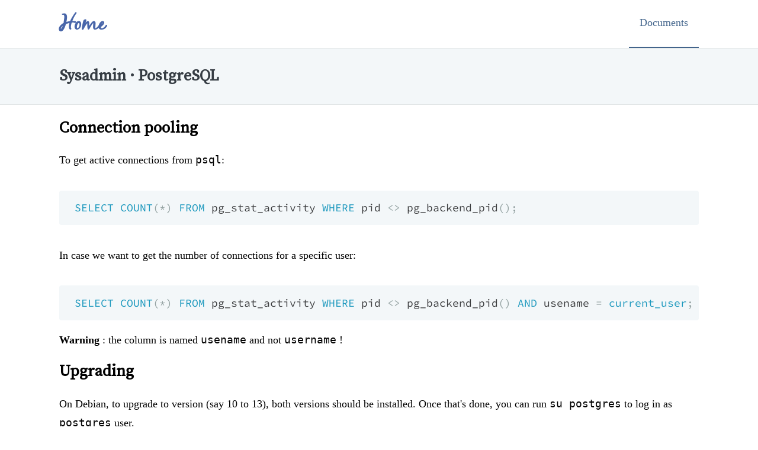

--- FILE ---
content_type: text/html; charset=utf-8
request_url: https://robin-dupret.com/documents/sysadmin/postgresql
body_size: 4690
content:
<!DOCTYPE html>
<html>
  <head>
    <title>Home &middot; Robin Dupret</title>
    <meta name="csrf-param" content="authenticity_token" />
<meta name="csrf-token" content="BLoo1deh4NP0q558ah2hCVu8udwtyqKwiLxZrlFXROHlO2GcJfTCfDYxeh6XuK_ygPuI5vrUN_kZzEeqJM66zQ" />
    

    <link rel="stylesheet" href="/assets/application-1d2aaf1d6a191c19b9d7d778c9ee47b4cd930ab02d4cb274c4639293c4569b1f.css" data-turbolinks-track="reload" />
    <script type="importmap" data-turbo-track="reload">{
  "imports": {
  }
}</script>

<script type="module">import "application"</script>
  </head>

  <body>
    <div class="header without-border">
      <div class="content">
        <div class="logo">
          <h1><a href="/">Home</a></h1>
        </div>

        <div class="nav">
          <a class="active" href="/documents">Documents</a>

        </div>
      </div>
    </div>

      <div class="banner">
        <div class="content">
          
  <h2>Sysadmin &middot; PostgreSQL</h2>

        </div>
      </div>

    <div class="main">
      <div class="content">
        
<h2>Connection pooling</h2>

<p>To get active connections from <code>psql</code>:</p>
<div class="highlight"><pre class="highlight sql"><code><span class="k">SELECT</span> <span class="k">COUNT</span><span class="p">(</span><span class="o">*</span><span class="p">)</span> <span class="k">FROM</span> <span class="n">pg_stat_activity</span> <span class="k">WHERE</span> <span class="n">pid</span> <span class="o">&lt;&gt;</span> <span class="n">pg_backend_pid</span><span class="p">();</span>
</code></pre></div>
<p>In case we want to get the number of connections for a specific user:</p>
<div class="highlight"><pre class="highlight sql"><code><span class="k">SELECT</span> <span class="k">COUNT</span><span class="p">(</span><span class="o">*</span><span class="p">)</span> <span class="k">FROM</span> <span class="n">pg_stat_activity</span> <span class="k">WHERE</span> <span class="n">pid</span> <span class="o">&lt;&gt;</span> <span class="n">pg_backend_pid</span><span class="p">()</span> <span class="k">AND</span> <span class="n">usename</span> <span class="o">=</span> <span class="k">current_user</span><span class="p">;</span>
</code></pre></div>
<div class="alert alert-warning">
  <strong>Warning</strong> : the column is named <code>usename</code> and not <code>username</code> !
</div>

<h2>Upgrading</h2>

<p>On Debian, to upgrade to version (say 10 to 13), both versions should be installed. Once that&#39;s done, you can run <code>su postgres</code> to log in as <code>postgres</code> user.</p>

<div class="alert alert-warning">
  <strong>Note</strong> : on Debian, upgrading from Stretch to Buster, the <code>glibc</code> locale data has been upgraded so this changes the way Postgres sorts data indexes. To avoid problems, you must first run:

<pre><code>$ reindexdb --all</code></pre>
</div>

<p>There must be a cluster for each Postgres version installed. It is possible to list them with:</p>
<div class="highlight"><pre class="highlight plaintext"><code>$ pg_lsclusters
</code></pre></div>
<p>There must also be two Systemd services (e.g. <code>postgresql@10-main</code> and <code>postgresql@13-main</code> with <code>main</code> being the name of the cluster).</p>

<p>First, to make things a bit more safe, you need to backup your configuration files and databases:</p>
<div class="highlight"><pre class="highlight shell"><code><span class="nv">$ </span><span class="nb">cp</span> /etc/postgresql/10/<span class="k">*</span> /backup/...
<span class="nv">$ </span>pg_dump database <span class="o">&gt;</span> /backup/database.sql <span class="c"># Or pg_dumpall</span>
</code></pre></div>
<p>Then, you can delete the cluster created for the new version:</p>
<div class="highlight"><pre class="highlight shell"><code><span class="nv">$ </span>pg_dropcluster <span class="nt">--stop</span> 13 main
</code></pre></div>
<p>Finally, you can upgrade your cluster to the new version</p>
<div class="highlight"><pre class="highlight plaintext"><code>$ pg_upgradecluster 10 main
</code></pre></div>
<p>Once, and only once, you&#39;ve checked that everything is working fine on the new version, you can clean-up everything:</p>
<div class="highlight"><pre class="highlight plaintext"><code>$ pg_dropcluster --stop 10 main
$ apt-get remove postgresql-10
$ apt autoremove
</code></pre></div>
<h2>Useful links</h2>

<ul>
<li><a href="https://brandur.org/postgres-connections">How to Manage Connections Efficiently in Postgres, or Any Database</a></li>
</ul>


      </div>
    </div>

    <div class="footer">
      <div class="content">
        <div class="seal">RD</div>
      </div>
    </div>
  </body>
</html>


--- FILE ---
content_type: text/css
request_url: https://robin-dupret.com/assets/application-1d2aaf1d6a191c19b9d7d778c9ee47b4cd930ab02d4cb274c4639293c4569b1f.css
body_size: 10659
content:
/*! normalize.css v8.0.1 | MIT License | github.com/necolas/normalize.css */html{line-height:1.15;-webkit-text-size-adjust:100%}body{margin:0}main{display:block}h1{font-size:2em;margin:0.67em 0}hr{box-sizing:content-box;height:0;overflow:visible}pre{font-family:monospace, monospace;font-size:1em}a{background-color:transparent}abbr[title]{border-bottom:none;text-decoration:underline;text-decoration:underline dotted}b,strong{font-weight:bolder}code,kbd,samp{font-family:monospace, monospace;font-size:1em}small{font-size:80%}sub,sup{font-size:75%;line-height:0;position:relative;vertical-align:baseline}sub{bottom:-0.25em}sup{top:-0.5em}img{border-style:none}button,input,optgroup,select,textarea{font-family:inherit;font-size:100%;line-height:1.15;margin:0}button,input{overflow:visible}button,select{text-transform:none}button,[type="button"],[type="reset"],[type="submit"]{-webkit-appearance:button}button::-moz-focus-inner,[type="button"]::-moz-focus-inner,[type="reset"]::-moz-focus-inner,[type="submit"]::-moz-focus-inner{border-style:none;padding:0}button:-moz-focusring,[type="button"]:-moz-focusring,[type="reset"]:-moz-focusring,[type="submit"]:-moz-focusring{outline:1px dotted ButtonText}fieldset{padding:0.35em 0.75em 0.625em}legend{box-sizing:border-box;color:inherit;display:table;max-width:100%;padding:0;white-space:normal}progress{vertical-align:baseline}textarea{overflow:auto}[type="checkbox"],[type="radio"]{box-sizing:border-box;padding:0}[type="number"]::-webkit-inner-spin-button,[type="number"]::-webkit-outer-spin-button{height:auto}[type="search"]{-webkit-appearance:textfield;outline-offset:-2px}[type="search"]::-webkit-search-decoration{-webkit-appearance:none}::-webkit-file-upload-button{-webkit-appearance:button;font:inherit}details{display:block}summary{display:list-item}template{display:none}[hidden]{display:none}body{font-family:Georgia, serif;line-height:2rem;font-size:1.1rem}h1,h2,h3,h4,h5,h6{font-family:'Source Serif Pro'}a{color:#4966a9}a:hover{color:#1871d6}table:not(.rouge-line-table){margin-top:1.5rem;width:100%;border-collapse:collapse}table:not(.rouge-line-table) thead{text-align:left}table:not(.rouge-line-table) thead th{border-bottom:2px solid #DFDFDF;padding:0.5rem}table:not(.rouge-line-table) tbody td{padding:0.5rem;border-bottom:1px solid #DFDFDF}@font-face{src:url(/assets/BlackJack-209d7a91ae2563067b6b01e20929749f38801780817797e9c778bbed12d07b46.ttf) format("truetype");font-family:'Black Jack';font-style:normal;font-weight:normal}@font-face{font-family:'Source Code Pro';font-style:normal;font-weight:400;font-display:swap;src:url(/assets/source-code-pro-latin-ext-22f2582144a65080a2573efc33c58a3d23bad2890da9249538ef0f668d8a0e86.woff2) format("woff2");unicode-range:U+0100-024F, U+0259, U+1E00-1EFF, U+2020, U+20A0-20AB, U+20AD-20CF, U+2113, U+2C60-2C7F, U+A720-A7FF}@font-face{font-family:'Source Serif Pro';font-style:normal;font-weight:300;font-display:swap;src:url(/assets/source-serif-pro-latin-ext-300-60074d78e77ea8e6f69419615096b49a2903645d464d695190c1425a423ec320.woff2) format("woff2");unicode-range:U+0100-024F, U+0259, U+1E00-1EFF, U+2020, U+20A0-20AB, U+20AD-20CF, U+2113, U+2C60-2C7F, U+A720-A7FF}@font-face{font-family:'Source Serif Pro';font-style:normal;font-weight:300;font-display:swap;src:url(/assets/source-serif-pro-latin-300-8083d8f8de16e59aa2cc767bfc1aa0e846ba41ab8a7bebcc5316f63e400e8ebd.woff2) format("woff2");unicode-range:U+0000-00FF, U+0131, U+0152-0153, U+02BB-02BC, U+02C6, U+02DA, U+02DC, U+2000-206F, U+2074, U+20AC, U+2122, U+2191, U+2193, U+2212, U+2215, U+FEFF, U+FFFD}@font-face{font-family:'Source Code Pro';font-style:normal;font-weight:400;font-display:swap;src:url(/assets/source-code-pro-latin-c4f2fef627cb2740903846123ab71657f0ae2b20bc11eed896de2af54f98f922.woff2) format("woff2");unicode-range:U+0000-00FF, U+0131, U+0152-0153, U+02BB-02BC, U+02C6, U+02DA, U+02DC, U+2000-206F, U+2074, U+20AC, U+2122, U+2191, U+2193, U+2212, U+2215, U+FEFF, U+FFFD}@font-face{font-family:'Source Serif Pro';font-style:normal;font-weight:400;font-display:swap;src:url(/assets/source-serif-pro-latin-ext-cb159e4bd46c19f74eecdf335e684c3317f7557d6311bec5ac13ae8bdaea7dcc.woff2) format("woff2");unicode-range:U+0100-024F, U+0259, U+1E00-1EFF, U+2020, U+20A0-20AB, U+20AD-20CF, U+2113, U+2C60-2C7F, U+A720-A7FF}@font-face{font-family:'Source Serif Pro';font-style:normal;font-weight:400;font-display:swap;src:url(/assets/source-serif-pro-latin-3c3dda952282b8838aaffa5527be791cec1f1d165e1146f0b2a777fbecc42655.woff2) format("woff2");unicode-range:U+0000-00FF, U+0131, U+0152-0153, U+02BB-02BC, U+02C6, U+02DA, U+02DC, U+2000-206F, U+2074, U+20AC, U+2122, U+2191, U+2193, U+2212, U+2215, U+FEFF, U+FFFD}.grid{display:grid;grid-template-columns:repeat(2, 50%);grid-gap:25px}pre.highlight,pre.highlight code,.highlight table pre{font-family:"Source Code Pro"}pre.highlight{background-color:#f3f7f9;color:#3b3c3e;padding:0.75em 1.5em;border-radius:4px}.highlight table{border-collapse:collapse}.highlight{overflow:auto !important}.highlight table td{padding:5px}.highlight table pre{margin:0}.highlight,.highlight .w{color:#586e75}.highlight .err{color:#002b36;background-color:#dc322f}.highlight .c,.highlight .ch,.highlight .cd,.highlight .cm,.highlight .cpf,.highlight .c1,.highlight .cs{color:#657b83}.highlight .cp{color:#cf3126}.highlight .nt{color:#cf3126}.highlight .o,.highlight .ow{color:#93a1a1}.highlight .p,.highlight .pi{color:#93a1a1}.highlight .gi{color:#859900}.highlight .gd{color:#dc322f}.highlight .gh{color:#5c83b1;font-weight:bold}.highlight .k,.highlight .kn,.highlight .kp,.highlight .kr,.highlight .kv{color:#1e99be}.highlight .kc{color:#0d74a3}.highlight .kt{color:#0d74a3}.highlight .kd{color:#0d74a3}.highlight .s,.highlight .sa,.highlight .sb,.highlight .sc,.highlight .dl,.highlight .sd,.highlight .s2,.highlight .sh,.highlight .sx,.highlight .s1{color:#859900}.highlight .sr{color:#2aa198}.highlight .si{color:#d33682}.highlight .se{color:#d33682}.highlight .nn{color:#cf3126}.highlight .nc{color:#cf3126}.highlight .no{color:#cf3126}.highlight .na{color:#5c83b1}.highlight .m,.highlight .mb,.highlight .mf,.highlight .mh,.highlight .mi,.highlight .il,.highlight .mo,.highlight .mx{color:#859900}.highlight .ss{color:#859900}.header .content{border-bottom:1px solid #DFDFDF;display:flex;justify-content:space-between}.header.without-border .content{border-bottom:0}.header .logo h1 a{text-decoration:none;color:#4966a9;font-family:'Black Jack'}.header .logo h1 a:hover{text-decoration:none}.header .nav{text-align:right;position:relative}.header .nav a{color:#42648b;text-decoration:none;display:inline-block;border-bottom:2px solid white;height:100%;box-sizing:border-box;line-height:40px;padding:1em;font-size:1.125rem}.header .nav a:hover,.header .nav a.active{border-bottom-color:#42648b}.banner{box-sizing:border-box;border-top:1px solid rgba(0,0,0,0.07);border-bottom:1px solid rgba(0,0,0,0.07);background:#f3f7f9;padding:0.5em 0}.banner h2{color:#363d44}.banner .repo-description{color:rgba(0,0,0,0.7)}.input-group{padding:0.5rem 0}.input-group label{display:block}.input-group input,.input-group select,.input-group textarea{width:100%;border:1px solid #DFDFDF;border-radius:3px;padding:0.5rem}.footer{clear:both}.footer .content{border-top:2px solid #DFDFDF;padding:1rem 0;display:flex}.footer .notice,.footer .seal,.footer .social{flex-basis:33%;height:32px}.footer .seal{font-family:'Black Jack';color:#4966a9;font-size:1.75rem;flex-grow:2;text-align:center}.footer .social{text-align:right}.blob{border:1px solid #DFDFDF;border-radius:4px;padding:1em}.blob.highlight .rouge-gutter{color:#AAAAAA;border-right:1px solid #DFDFDF;text-align:right;padding-right:0.75em}.blob.highlight .rouge-code{padding-left:0.75em}.blob img{display:block;margin:1rem auto}.breadcrumb{list-style-type:none;margin:1rem 0;padding:0}.breadcrumb li{display:inline-block;margin:0}.breadcrumb li:not(:last-child)::after{content:'/';margin:0 0.5rem}.readme{border:1px solid #DFDFDF;border-radius:4px;padding:0 1.5em;margin-top:1.5em}.readme h1,.readme h2{border-bottom:1px solid #DFDFDF;padding-bottom:0.5em}.tree{border:1px solid #DFDFDF;border-radius:4px}.tree .entry{border-top:1px solid #DFDFDF;padding:0.25em 1.25em;transition:background ease-in-out 0.25s;display:flex;justify-content:space-between}.tree .entry:first-child{border-top:0;border-top-left-radius:4px;border-top-right-radius:4px}.tree .entry:hover{background:rgba(24,113,214,0.05)}.tree .entry a{text-decoration:none}.tree .entry .name{font-family:"Source Code Pro";font-size:15px;line-height:32px}.tree .entry .icon{display:inline-block;margin-right:0.25em}.tree .entry .icon svg{vertical-align:middle}.tree .entry .icon.folder svg{fill:#1871d6 !important}.tree .entry .icon.file svg{fill:rgba(0,0,0,0.6)}.tree .entry .date{text-align:right;color:rgba(0,0,0,0.5)}.tile{border:1px solid #DFDFDF;padding:1rem 1.5rem;display:flex;text-decoration:none}.tile .icon{text-align:center;width:70px}.tile .icon .bi{vertical-align:middle}.tile .description .number{background:#656565;color:white;border-radius:50%;width:25px;height:25px;line-height:25px;font-size:14px;margin-left:1rem;text-align:center}.repository-card{margin-top:1.5rem;border-bottom:1px solid #DFDFDF;padding:1rem 0.5rem;display:flex;justify-content:space-between}.repository-card .infos .icon{margin-right:0.3rem;display:inline-block}.repository-card .infos .title{font-size:1.2rem}.repository-card .infos .description{color:rgba(0,0,0,0.8);padding-left:1.8em}.page-actions{display:flex;flex-direction:row-reverse;margin-top:1.5rem}.page-actions a{display:inline-block;text-decoration:none;background:#4966a9;transition:background 0.4s ease-in-out;color:white;padding:0.25rem 1rem;box-shadow:3px 3px 0px rgba(0,0,0,0.3)}.page-actions a:hover{background:#5673b6}.hero{display:flex}.definition{flex-basis:55%}.definition small{color:#757575}.description{flex-basis:45%;color:#444444;font-size:1.3rem;text-align:right;display:flex;align-items:center}.documents-notice{float:right;width:300px;background:#EAEBEC;border-radius:3px;margin-bottom:1.5rem}.documents-notice .bookmark{height:40px;width:18px;box-sizing:border-box;border-left:9px solid #b94028;border-right:9px solid #b94028;border-bottom:9px solid transparent;margin-left:1rem;float:left}.documents-notice .notice{font-size:14px;padding:1rem;line-height:1.5rem;overflow:hidden}.documents-notice .notice p:first-child{margin-top:0}.documents-notice .notice p:last-child{margin-bottom:0}.content{width:90%;max-width:1080px;margin:auto}.main{margin:1.5rem 0}.text-center{text-align:center}hr{border:0;border-top:1px solid #DFDFDF;width:300px;margin:1em auto}
